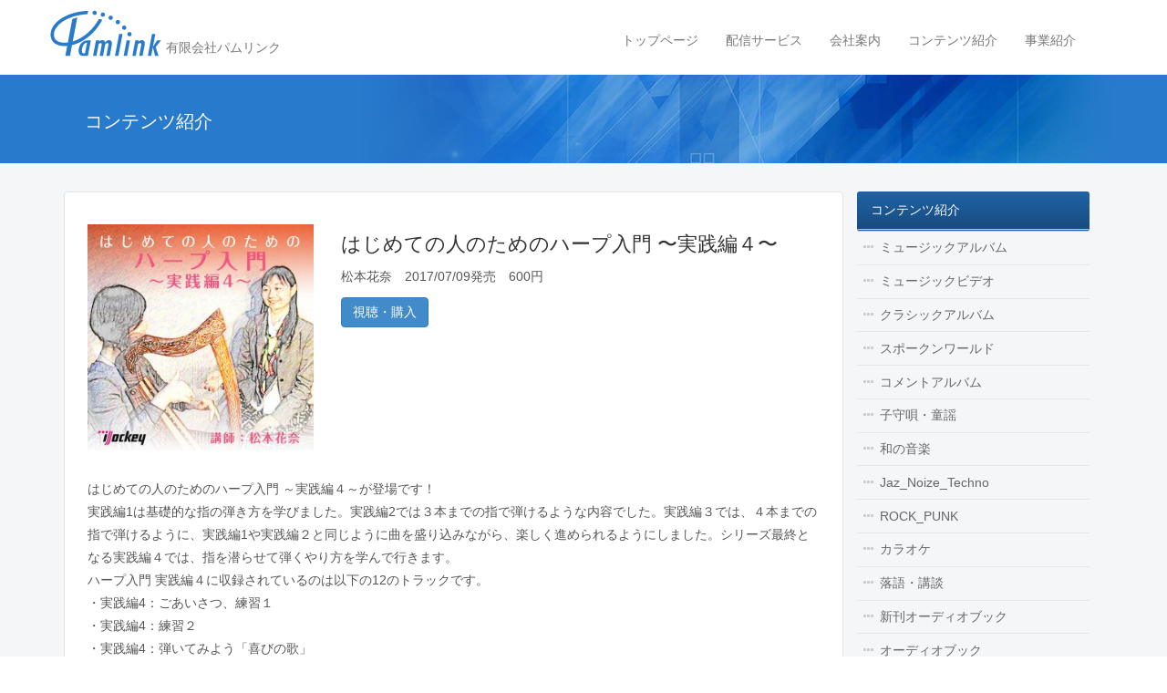

--- FILE ---
content_type: text/html; charset=UTF-8
request_url: https://www.pamlink.jp/spoken_world/6466
body_size: 29542
content:
<!DOCTYPE html>
<!--[if IE 7]>
<html class="ie ie7" lang="ja">
<![endif]-->
<!--[if IE 8]>
<html class="ie ie8" lang="ja">
<![endif]-->
<!--[if !(IE 7) | !(IE 8) ]><!-->
<html lang="ja">
<!--<![endif]-->
<head>
<meta charset="UTF-8">
<meta name="viewport" content="width=device-width">
<title>
はじめての人のためのハープ入門 〜実践編４〜 | 有限会社パムリンク</title>
<link rel="profile" href="http://gmpg.org/xfn/11">
<meta name='robots' content='max-image-preview:large' />
<link rel='dns-prefetch' href='//ajax.googleapis.com' />
<link rel="alternate" title="oEmbed (JSON)" type="application/json+oembed" href="https://www.pamlink.jp/wp-json/oembed/1.0/embed?url=https%3A%2F%2Fwww.pamlink.jp%2Fspoken_world%2F6466" />
<link rel="alternate" title="oEmbed (XML)" type="text/xml+oembed" href="https://www.pamlink.jp/wp-json/oembed/1.0/embed?url=https%3A%2F%2Fwww.pamlink.jp%2Fspoken_world%2F6466&#038;format=xml" />
<style id='wp-img-auto-sizes-contain-inline-css' type='text/css'>
img:is([sizes=auto i],[sizes^="auto," i]){contain-intrinsic-size:3000px 1500px}
/*# sourceURL=wp-img-auto-sizes-contain-inline-css */
</style>
<style id='wp-emoji-styles-inline-css' type='text/css'>

	img.wp-smiley, img.emoji {
		display: inline !important;
		border: none !important;
		box-shadow: none !important;
		height: 1em !important;
		width: 1em !important;
		margin: 0 0.07em !important;
		vertical-align: -0.1em !important;
		background: none !important;
		padding: 0 !important;
	}
/*# sourceURL=wp-emoji-styles-inline-css */
</style>
<style id='wp-block-library-inline-css' type='text/css'>
:root{--wp-block-synced-color:#7a00df;--wp-block-synced-color--rgb:122,0,223;--wp-bound-block-color:var(--wp-block-synced-color);--wp-editor-canvas-background:#ddd;--wp-admin-theme-color:#007cba;--wp-admin-theme-color--rgb:0,124,186;--wp-admin-theme-color-darker-10:#006ba1;--wp-admin-theme-color-darker-10--rgb:0,107,160.5;--wp-admin-theme-color-darker-20:#005a87;--wp-admin-theme-color-darker-20--rgb:0,90,135;--wp-admin-border-width-focus:2px}@media (min-resolution:192dpi){:root{--wp-admin-border-width-focus:1.5px}}.wp-element-button{cursor:pointer}:root .has-very-light-gray-background-color{background-color:#eee}:root .has-very-dark-gray-background-color{background-color:#313131}:root .has-very-light-gray-color{color:#eee}:root .has-very-dark-gray-color{color:#313131}:root .has-vivid-green-cyan-to-vivid-cyan-blue-gradient-background{background:linear-gradient(135deg,#00d084,#0693e3)}:root .has-purple-crush-gradient-background{background:linear-gradient(135deg,#34e2e4,#4721fb 50%,#ab1dfe)}:root .has-hazy-dawn-gradient-background{background:linear-gradient(135deg,#faaca8,#dad0ec)}:root .has-subdued-olive-gradient-background{background:linear-gradient(135deg,#fafae1,#67a671)}:root .has-atomic-cream-gradient-background{background:linear-gradient(135deg,#fdd79a,#004a59)}:root .has-nightshade-gradient-background{background:linear-gradient(135deg,#330968,#31cdcf)}:root .has-midnight-gradient-background{background:linear-gradient(135deg,#020381,#2874fc)}:root{--wp--preset--font-size--normal:16px;--wp--preset--font-size--huge:42px}.has-regular-font-size{font-size:1em}.has-larger-font-size{font-size:2.625em}.has-normal-font-size{font-size:var(--wp--preset--font-size--normal)}.has-huge-font-size{font-size:var(--wp--preset--font-size--huge)}.has-text-align-center{text-align:center}.has-text-align-left{text-align:left}.has-text-align-right{text-align:right}.has-fit-text{white-space:nowrap!important}#end-resizable-editor-section{display:none}.aligncenter{clear:both}.items-justified-left{justify-content:flex-start}.items-justified-center{justify-content:center}.items-justified-right{justify-content:flex-end}.items-justified-space-between{justify-content:space-between}.screen-reader-text{border:0;clip-path:inset(50%);height:1px;margin:-1px;overflow:hidden;padding:0;position:absolute;width:1px;word-wrap:normal!important}.screen-reader-text:focus{background-color:#ddd;clip-path:none;color:#444;display:block;font-size:1em;height:auto;left:5px;line-height:normal;padding:15px 23px 14px;text-decoration:none;top:5px;width:auto;z-index:100000}html :where(.has-border-color){border-style:solid}html :where([style*=border-top-color]){border-top-style:solid}html :where([style*=border-right-color]){border-right-style:solid}html :where([style*=border-bottom-color]){border-bottom-style:solid}html :where([style*=border-left-color]){border-left-style:solid}html :where([style*=border-width]){border-style:solid}html :where([style*=border-top-width]){border-top-style:solid}html :where([style*=border-right-width]){border-right-style:solid}html :where([style*=border-bottom-width]){border-bottom-style:solid}html :where([style*=border-left-width]){border-left-style:solid}html :where(img[class*=wp-image-]){height:auto;max-width:100%}:where(figure){margin:0 0 1em}html :where(.is-position-sticky){--wp-admin--admin-bar--position-offset:var(--wp-admin--admin-bar--height,0px)}@media screen and (max-width:600px){html :where(.is-position-sticky){--wp-admin--admin-bar--position-offset:0px}}

/*# sourceURL=wp-block-library-inline-css */
</style><style id='global-styles-inline-css' type='text/css'>
:root{--wp--preset--aspect-ratio--square: 1;--wp--preset--aspect-ratio--4-3: 4/3;--wp--preset--aspect-ratio--3-4: 3/4;--wp--preset--aspect-ratio--3-2: 3/2;--wp--preset--aspect-ratio--2-3: 2/3;--wp--preset--aspect-ratio--16-9: 16/9;--wp--preset--aspect-ratio--9-16: 9/16;--wp--preset--color--black: #000000;--wp--preset--color--cyan-bluish-gray: #abb8c3;--wp--preset--color--white: #ffffff;--wp--preset--color--pale-pink: #f78da7;--wp--preset--color--vivid-red: #cf2e2e;--wp--preset--color--luminous-vivid-orange: #ff6900;--wp--preset--color--luminous-vivid-amber: #fcb900;--wp--preset--color--light-green-cyan: #7bdcb5;--wp--preset--color--vivid-green-cyan: #00d084;--wp--preset--color--pale-cyan-blue: #8ed1fc;--wp--preset--color--vivid-cyan-blue: #0693e3;--wp--preset--color--vivid-purple: #9b51e0;--wp--preset--gradient--vivid-cyan-blue-to-vivid-purple: linear-gradient(135deg,rgb(6,147,227) 0%,rgb(155,81,224) 100%);--wp--preset--gradient--light-green-cyan-to-vivid-green-cyan: linear-gradient(135deg,rgb(122,220,180) 0%,rgb(0,208,130) 100%);--wp--preset--gradient--luminous-vivid-amber-to-luminous-vivid-orange: linear-gradient(135deg,rgb(252,185,0) 0%,rgb(255,105,0) 100%);--wp--preset--gradient--luminous-vivid-orange-to-vivid-red: linear-gradient(135deg,rgb(255,105,0) 0%,rgb(207,46,46) 100%);--wp--preset--gradient--very-light-gray-to-cyan-bluish-gray: linear-gradient(135deg,rgb(238,238,238) 0%,rgb(169,184,195) 100%);--wp--preset--gradient--cool-to-warm-spectrum: linear-gradient(135deg,rgb(74,234,220) 0%,rgb(151,120,209) 20%,rgb(207,42,186) 40%,rgb(238,44,130) 60%,rgb(251,105,98) 80%,rgb(254,248,76) 100%);--wp--preset--gradient--blush-light-purple: linear-gradient(135deg,rgb(255,206,236) 0%,rgb(152,150,240) 100%);--wp--preset--gradient--blush-bordeaux: linear-gradient(135deg,rgb(254,205,165) 0%,rgb(254,45,45) 50%,rgb(107,0,62) 100%);--wp--preset--gradient--luminous-dusk: linear-gradient(135deg,rgb(255,203,112) 0%,rgb(199,81,192) 50%,rgb(65,88,208) 100%);--wp--preset--gradient--pale-ocean: linear-gradient(135deg,rgb(255,245,203) 0%,rgb(182,227,212) 50%,rgb(51,167,181) 100%);--wp--preset--gradient--electric-grass: linear-gradient(135deg,rgb(202,248,128) 0%,rgb(113,206,126) 100%);--wp--preset--gradient--midnight: linear-gradient(135deg,rgb(2,3,129) 0%,rgb(40,116,252) 100%);--wp--preset--font-size--small: 13px;--wp--preset--font-size--medium: 20px;--wp--preset--font-size--large: 36px;--wp--preset--font-size--x-large: 42px;--wp--preset--spacing--20: 0.44rem;--wp--preset--spacing--30: 0.67rem;--wp--preset--spacing--40: 1rem;--wp--preset--spacing--50: 1.5rem;--wp--preset--spacing--60: 2.25rem;--wp--preset--spacing--70: 3.38rem;--wp--preset--spacing--80: 5.06rem;--wp--preset--shadow--natural: 6px 6px 9px rgba(0, 0, 0, 0.2);--wp--preset--shadow--deep: 12px 12px 50px rgba(0, 0, 0, 0.4);--wp--preset--shadow--sharp: 6px 6px 0px rgba(0, 0, 0, 0.2);--wp--preset--shadow--outlined: 6px 6px 0px -3px rgb(255, 255, 255), 6px 6px rgb(0, 0, 0);--wp--preset--shadow--crisp: 6px 6px 0px rgb(0, 0, 0);}:where(.is-layout-flex){gap: 0.5em;}:where(.is-layout-grid){gap: 0.5em;}body .is-layout-flex{display: flex;}.is-layout-flex{flex-wrap: wrap;align-items: center;}.is-layout-flex > :is(*, div){margin: 0;}body .is-layout-grid{display: grid;}.is-layout-grid > :is(*, div){margin: 0;}:where(.wp-block-columns.is-layout-flex){gap: 2em;}:where(.wp-block-columns.is-layout-grid){gap: 2em;}:where(.wp-block-post-template.is-layout-flex){gap: 1.25em;}:where(.wp-block-post-template.is-layout-grid){gap: 1.25em;}.has-black-color{color: var(--wp--preset--color--black) !important;}.has-cyan-bluish-gray-color{color: var(--wp--preset--color--cyan-bluish-gray) !important;}.has-white-color{color: var(--wp--preset--color--white) !important;}.has-pale-pink-color{color: var(--wp--preset--color--pale-pink) !important;}.has-vivid-red-color{color: var(--wp--preset--color--vivid-red) !important;}.has-luminous-vivid-orange-color{color: var(--wp--preset--color--luminous-vivid-orange) !important;}.has-luminous-vivid-amber-color{color: var(--wp--preset--color--luminous-vivid-amber) !important;}.has-light-green-cyan-color{color: var(--wp--preset--color--light-green-cyan) !important;}.has-vivid-green-cyan-color{color: var(--wp--preset--color--vivid-green-cyan) !important;}.has-pale-cyan-blue-color{color: var(--wp--preset--color--pale-cyan-blue) !important;}.has-vivid-cyan-blue-color{color: var(--wp--preset--color--vivid-cyan-blue) !important;}.has-vivid-purple-color{color: var(--wp--preset--color--vivid-purple) !important;}.has-black-background-color{background-color: var(--wp--preset--color--black) !important;}.has-cyan-bluish-gray-background-color{background-color: var(--wp--preset--color--cyan-bluish-gray) !important;}.has-white-background-color{background-color: var(--wp--preset--color--white) !important;}.has-pale-pink-background-color{background-color: var(--wp--preset--color--pale-pink) !important;}.has-vivid-red-background-color{background-color: var(--wp--preset--color--vivid-red) !important;}.has-luminous-vivid-orange-background-color{background-color: var(--wp--preset--color--luminous-vivid-orange) !important;}.has-luminous-vivid-amber-background-color{background-color: var(--wp--preset--color--luminous-vivid-amber) !important;}.has-light-green-cyan-background-color{background-color: var(--wp--preset--color--light-green-cyan) !important;}.has-vivid-green-cyan-background-color{background-color: var(--wp--preset--color--vivid-green-cyan) !important;}.has-pale-cyan-blue-background-color{background-color: var(--wp--preset--color--pale-cyan-blue) !important;}.has-vivid-cyan-blue-background-color{background-color: var(--wp--preset--color--vivid-cyan-blue) !important;}.has-vivid-purple-background-color{background-color: var(--wp--preset--color--vivid-purple) !important;}.has-black-border-color{border-color: var(--wp--preset--color--black) !important;}.has-cyan-bluish-gray-border-color{border-color: var(--wp--preset--color--cyan-bluish-gray) !important;}.has-white-border-color{border-color: var(--wp--preset--color--white) !important;}.has-pale-pink-border-color{border-color: var(--wp--preset--color--pale-pink) !important;}.has-vivid-red-border-color{border-color: var(--wp--preset--color--vivid-red) !important;}.has-luminous-vivid-orange-border-color{border-color: var(--wp--preset--color--luminous-vivid-orange) !important;}.has-luminous-vivid-amber-border-color{border-color: var(--wp--preset--color--luminous-vivid-amber) !important;}.has-light-green-cyan-border-color{border-color: var(--wp--preset--color--light-green-cyan) !important;}.has-vivid-green-cyan-border-color{border-color: var(--wp--preset--color--vivid-green-cyan) !important;}.has-pale-cyan-blue-border-color{border-color: var(--wp--preset--color--pale-cyan-blue) !important;}.has-vivid-cyan-blue-border-color{border-color: var(--wp--preset--color--vivid-cyan-blue) !important;}.has-vivid-purple-border-color{border-color: var(--wp--preset--color--vivid-purple) !important;}.has-vivid-cyan-blue-to-vivid-purple-gradient-background{background: var(--wp--preset--gradient--vivid-cyan-blue-to-vivid-purple) !important;}.has-light-green-cyan-to-vivid-green-cyan-gradient-background{background: var(--wp--preset--gradient--light-green-cyan-to-vivid-green-cyan) !important;}.has-luminous-vivid-amber-to-luminous-vivid-orange-gradient-background{background: var(--wp--preset--gradient--luminous-vivid-amber-to-luminous-vivid-orange) !important;}.has-luminous-vivid-orange-to-vivid-red-gradient-background{background: var(--wp--preset--gradient--luminous-vivid-orange-to-vivid-red) !important;}.has-very-light-gray-to-cyan-bluish-gray-gradient-background{background: var(--wp--preset--gradient--very-light-gray-to-cyan-bluish-gray) !important;}.has-cool-to-warm-spectrum-gradient-background{background: var(--wp--preset--gradient--cool-to-warm-spectrum) !important;}.has-blush-light-purple-gradient-background{background: var(--wp--preset--gradient--blush-light-purple) !important;}.has-blush-bordeaux-gradient-background{background: var(--wp--preset--gradient--blush-bordeaux) !important;}.has-luminous-dusk-gradient-background{background: var(--wp--preset--gradient--luminous-dusk) !important;}.has-pale-ocean-gradient-background{background: var(--wp--preset--gradient--pale-ocean) !important;}.has-electric-grass-gradient-background{background: var(--wp--preset--gradient--electric-grass) !important;}.has-midnight-gradient-background{background: var(--wp--preset--gradient--midnight) !important;}.has-small-font-size{font-size: var(--wp--preset--font-size--small) !important;}.has-medium-font-size{font-size: var(--wp--preset--font-size--medium) !important;}.has-large-font-size{font-size: var(--wp--preset--font-size--large) !important;}.has-x-large-font-size{font-size: var(--wp--preset--font-size--x-large) !important;}
/*# sourceURL=global-styles-inline-css */
</style>

<style id='classic-theme-styles-inline-css' type='text/css'>
/*! This file is auto-generated */
.wp-block-button__link{color:#fff;background-color:#32373c;border-radius:9999px;box-shadow:none;text-decoration:none;padding:calc(.667em + 2px) calc(1.333em + 2px);font-size:1.125em}.wp-block-file__button{background:#32373c;color:#fff;text-decoration:none}
/*# sourceURL=/wp-includes/css/classic-themes.min.css */
</style>
<link rel='stylesheet' id='bootstrap-css-css' href='https://www.pamlink.jp/pamlink_cms/wp-content/themes/pamlink/assets/css/bootstrap.css?ver=6.9' type='text/css' media='all' />
<link rel='stylesheet' id='fontawesome-min-css' href='https://www.pamlink.jp/pamlink_cms/wp-content/themes/pamlink/assets/fonts/fontawesome/font-awesome.min.css?ver=6.9' type='text/css' media='all' />
<link rel='stylesheet' id='fortheme-css' href='https://www.pamlink.jp/pamlink_cms/wp-content/themes/pamlink/assets/css/fortheme.css?ver=6.9' type='text/css' media='all' />
<link rel='stylesheet' id='default-css' href='https://www.pamlink.jp/pamlink_cms/wp-content/themes/pamlink/style.css?ver=6.9' type='text/css' media='all' />
<script type="text/javascript" src="//ajax.googleapis.com/ajax/libs/jquery/2.1.1/jquery.min.js?ver=2.1.1" id="jquery-js"></script>
<script type="text/javascript" src="https://www.pamlink.jp/pamlink_cms/wp-content/themes/pamlink/assets/js/bootstrap.js?ver=6.9" id="bootstrap.js-js"></script>
<script type="text/javascript" src="https://www.pamlink.jp/pamlink_cms/wp-content/themes/pamlink/assets/js/jquery.matchHeight-min.js?ver=6.9" id="jquery.matchHeight-min.js-js"></script>
<script type="text/javascript" src="https://www.pamlink.jp/pamlink_cms/wp-content/themes/pamlink/assets/js/fortheme.js?ver=6.9" id="fortheme.js-js"></script>
<link rel="https://api.w.org/" href="https://www.pamlink.jp/wp-json/" /><link rel="alternate" title="JSON" type="application/json" href="https://www.pamlink.jp/wp-json/wp/v2/posts/6466" /><link rel="EditURI" type="application/rsd+xml" title="RSD" href="https://www.pamlink.jp/pamlink_cms/xmlrpc.php?rsd" />
<meta name="generator" content="WordPress 6.9" />
<link rel="canonical" href="https://www.pamlink.jp/spoken_world/6466" />
<link rel='shortlink' href='https://www.pamlink.jp/?p=6466' />
<!-- ## NXS/OG ## --><!-- ## NXSOGTAGS ## --><!-- ## NXS/OG ## -->
</head>
<body class="wp-singular post-template-default single single-post postid-6466 single-format-standard wp-theme-pamlink">
<!--facebook-->
<div id="fb-root"></div>
<script>(function(d, s, id) {
  var js, fjs = d.getElementsByTagName(s)[0];
  if (d.getElementById(id)) return;
  js = d.createElement(s); js.id = id;
  js.src = "//connect.facebook.net/ja_JP/sdk.js#xfbml=1&appId=220365961384293&version=v2.0";
  fjs.parentNode.insertBefore(js, fjs);
}(document, 'script', 'facebook-jssdk'));</script>
<!--/facebook-->
<div class="navbar navbar-default" role="navigation">
  <div class="container">
    <div class="navbar-header">
      <a href="https://www.pamlink.jp" class="navbar-brand">
				<img src="https://www.pamlink.jp/pamlink_cms/wp-content/themes/pamlink/assets/img/logo-header.png" alt="有限会社パムリンク Pamlink" title="ホーム" />        <span>有限会社パムリンク</span>
      </a>
      <button type="button" class="navbar-toggle collapsed" data-toggle="collapse" data-target=".navbar-collapse">
        <span class="sr-only">Toggle navigation</span>
        <span class="icon-bar"></span>
        <span class="icon-bar"></span>
        <span class="icon-bar"></span>
      </button>
      
    </div><!-- /.navbar-header -->
    <div class="collapse navbar-collapse navbar-right">
    <div class="globalnav"><ul id="globalnav1" class="nav navbar-nav"><li id="menu-item-7559" class="menu-item menu-item-type-post_type menu-item-object-page menu-item-home menu-item-7559"><a href="https://www.pamlink.jp/">トップページ</a></li>
<li id="menu-item-7561" class="menu-item menu-item-type-post_type menu-item-object-page menu-item-7561"><a href="https://www.pamlink.jp/music_delivery">配信サービス</a></li>
<li id="menu-item-7562" class="menu-item menu-item-type-post_type menu-item-object-page menu-item-7562"><a href="https://www.pamlink.jp/company">会社案内</a></li>
<li id="menu-item-7563" class="menu-item menu-item-type-post_type menu-item-object-page menu-item-7563"><a href="https://www.pamlink.jp/contents">コンテンツ紹介</a></li>
<li id="menu-item-7564" class="menu-item menu-item-type-post_type menu-item-object-page menu-item-7564"><a href="https://www.pamlink.jp/business">事業紹介</a></li>
</ul></div>    
    </div><!-- /.collapse navbar-collapse -->
  </div><!-- /.container -->
</div><!-- /.navbar -->

<div class="entry-header">
  <div class="container">
    <div class="col-xs-12">
      <h1 class="page-title-current">コンテンツ紹介</h1>
    </div><!-- /.col-xs-12 -->
  </div><!-- /.container -->
</div><!-- /.entry-header -->

<div class="main-container">
  <div class="container">
    <div class="col-xs-12">
      <div class="bread">
      <a href="https://www.pamlink.jp/">ホーム</a> &gt; <a href="https://www.pamlink.jp/category/spoken_world">スポークンワールド</a> &gt; <strong class="current">はじめての人のためのハープ入門 〜実践編４〜</strong>      </div><!-- /.bread -->
    </div><!-- /.col-xs-12 -->
    <div class="col-md-9 main-inner">
      <div class="entry-content">
      <div class="album-single">
<div class="row">  
  <div class="col-md-4 columns album-jacket">
    <img width="300" height="300" src="https://www.pamlink.jp/pamlink_cms/wp-content/uploads/2017/07/harpjissen04-300x300.jpg" class="img-responsive" alt="" decoding="async" fetchpriority="high" srcset="https://www.pamlink.jp/pamlink_cms/wp-content/uploads/2017/07/harpjissen04-300x300.jpg 300w, https://www.pamlink.jp/pamlink_cms/wp-content/uploads/2017/07/harpjissen04-150x150.jpg 150w, https://www.pamlink.jp/pamlink_cms/wp-content/uploads/2017/07/harpjissen04.jpg 600w" sizes="(max-width: 300px) 100vw, 300px" />  </div>
  <div class="col-md-8 columns album-meta">
    <h2>はじめての人のためのハープ入門 〜実践編４〜</h2>
    <p>
    松本花奈　2017/07/09発売　600円　    </p>
    
    <a href="https://geo.itunes.apple.com/jp/album/%E3%81%AF%E3%81%97-%E3%82%81%E3%81%A6%E3%81%AE%E4%BA%BA%E3%81%AE%E3%81%9F%E3%82%81%E3%81%AE%E3%83%8F%E3%83%BC%E3%83%97%E5%85%A5%E9%96%80-%E5%AE%9F%E8%B7%B5%E7%B7%A84/id1255231472?app=itunes&at=11l7BA" target="_blank" class="btn btn-primary">視聴・購入</a>  </div>
</div>
<div class="album-content">
  <p>はじめての人のためのハープ入門 ～実践編４～が登場です！<br />
実践編1は基礎的な指の弾き方を学びました。実践編2では３本までの指で弾けるような内容でした。実践編３では、４本までの指で弾けるように、実践編1や実践編２と同じように曲を盛り込みながら、楽しく進められるようにしました。シリーズ最終となる実践編４では、指を潜らせて弾くやり方を学んで行きます。 <br />
ハープ入門 実践編４に収録されているのは以下の12のトラックです。<br />
・実践編4：ごあいさつ、練習１<br />
・実践編4：練習２<br />
・実践編4：弾いてみよう「喜びの歌」<br />
・実践編4：練習3<br />
・実践編4：練習4<br />
・実践編4：弾いてみよう「春の日の花と輝く」<br />
・実践編4：練習5<br />
・実践編4：練習6<br />
・実践編4：弾いてみよう「冬」<br />
・実践編4：弾いてみよう「庭の千草」<br />
・実践編4：弾いてみよう「パッヘルベルのカノン」<br />
・実践編4：最後のご挨拶</p>
<p>AppleMusicでも聴くことが出来ます。<br />
<a href="https://geo.itunes.apple.com/jp/album/%E3%81%AF%E3%81%97-%E3%82%81%E3%81%A6%E3%81%AE%E4%BA%BA%E3%81%AE%E3%81%9F%E3%82%81%E3%81%AE%E3%83%8F%E3%83%BC%E3%83%97%E5%85%A5%E9%96%80-%E5%AE%9F%E8%B7%B5%E7%B7%A84/id1255231472?mt=1&#038;app=music&#038;at=11l7BA" style="display:inline-block;overflow:hidden;background:url(//linkmaker.itunes.apple.com/assets/shared/badges/ja-jp/music-lrg.svg) no-repeat;width:110px;height:40px;background-size:contain;"></a></p>
</div>
</div><!--/album-single-->      </div><!-- /.entry-content -->
      <div class="entry-footer"></div><!-- /.entry-footer -->
    </div><!-- /.col-md-9 -->
    <div class="col-md-3"><div class="localnav-album">
	<a href="https://www.pamlink.jp/contents" class="parent-title">コンテンツ紹介</a>
<ul>
	<li class="cat-item cat-item-209"><a href="https://www.pamlink.jp/category/music_album">ミュージックアルバム</a>
</li>
	<li class="cat-item cat-item-7"><a href="https://www.pamlink.jp/category/music_video">ミュージックビデオ</a>
</li>
	<li class="cat-item cat-item-8"><a href="https://www.pamlink.jp/category/classic_album">クラシックアルバム</a>
</li>
	<li class="cat-item cat-item-9"><a href="https://www.pamlink.jp/category/spoken_world">スポークンワールド</a>
</li>
	<li class="cat-item cat-item-11"><a href="https://www.pamlink.jp/category/comment_album">コメントアルバム</a>
</li>
	<li class="cat-item cat-item-13"><a href="https://www.pamlink.jp/category/childrens_song">子守唄・童謡</a>
</li>
	<li class="cat-item cat-item-15"><a href="https://www.pamlink.jp/category/japanese_music">和の音楽</a>
</li>
	<li class="cat-item cat-item-10"><a href="https://www.pamlink.jp/category/jaz_noize_techno">Jaz_Noize_Techno</a>
</li>
	<li class="cat-item cat-item-14"><a href="https://www.pamlink.jp/category/rock_punk">ROCK_PUNK</a>
</li>
	<li class="cat-item cat-item-16"><a href="https://www.pamlink.jp/category/fez_peg">カラオケ</a>
</li>
	<li class="cat-item cat-item-2453"><a href="https://www.pamlink.jp/category/rakugokodan">落語・講談</a>
</li>
	<li class="cat-item cat-item-12"><a href="https://www.pamlink.jp/category/new_audio_book">新刊オーディオブック</a>
</li>
	<li class="cat-item cat-item-29"><a href="https://www.pamlink.jp/category/audio_book">オーディオブック</a>
</li>
	<li class="cat-item cat-item-392"><a href="https://www.pamlink.jp/category/ringtone">着信音</a>
</li>
</ul>
</div><!--/localnav-->     
<div  class="side_menu">
<form role="search" method="get" class="search-form" action="https://www.pamlink.jp/" class="form-inline">
	<label><span class="screen-reader-text">コンテンツ検索</span></label>
  <div class="form-group">
	<input type="search" class="search-field form-control" value="" name="s" title="コンテンツ検索" style="margin-bottom:5px" />
	<input type="submit" class="search-submit btn btn-primary" value="検索" />
  </div>
</form></div><!--/side end-->
<ul class="sidecustom"><li id="text-2" class="widget widget_text">			<div class="textwidget"><div class="fb-like-box" data-href="https://www.facebook.com/pamlinkcorp" data-colorscheme="light" data-show-faces="true" data-header="true" data-stream="false" data-show-border="true"></div></div>
		</li>
</ul></div><!-- /.col-md-4 -->
  </div><!-- /.container -->
</div><!-- /.main-container -->
<div class="footer">
  <div class="container">
    <div class="col-xs-12">
      <p class="copyright">
      Copyright&copy; 2017 Pamlink All Rights Reserved.
      </p><!-- /.copyright -->
    </div><!-- /.col-xs-12 -->
  </div><!-- /.container -->
</div><!-- /.footer -->

<script type="speculationrules">
{"prefetch":[{"source":"document","where":{"and":[{"href_matches":"/*"},{"not":{"href_matches":["/pamlink_cms/wp-*.php","/pamlink_cms/wp-admin/*","/pamlink_cms/wp-content/uploads/*","/pamlink_cms/wp-content/*","/pamlink_cms/wp-content/plugins/*","/pamlink_cms/wp-content/themes/pamlink/*","/*\\?(.+)"]}},{"not":{"selector_matches":"a[rel~=\"nofollow\"]"}},{"not":{"selector_matches":".no-prefetch, .no-prefetch a"}}]},"eagerness":"conservative"}]}
</script>
<script id="wp-emoji-settings" type="application/json">
{"baseUrl":"https://s.w.org/images/core/emoji/17.0.2/72x72/","ext":".png","svgUrl":"https://s.w.org/images/core/emoji/17.0.2/svg/","svgExt":".svg","source":{"concatemoji":"https://www.pamlink.jp/pamlink_cms/wp-includes/js/wp-emoji-release.min.js?ver=6.9"}}
</script>
<script type="module">
/* <![CDATA[ */
/*! This file is auto-generated */
const a=JSON.parse(document.getElementById("wp-emoji-settings").textContent),o=(window._wpemojiSettings=a,"wpEmojiSettingsSupports"),s=["flag","emoji"];function i(e){try{var t={supportTests:e,timestamp:(new Date).valueOf()};sessionStorage.setItem(o,JSON.stringify(t))}catch(e){}}function c(e,t,n){e.clearRect(0,0,e.canvas.width,e.canvas.height),e.fillText(t,0,0);t=new Uint32Array(e.getImageData(0,0,e.canvas.width,e.canvas.height).data);e.clearRect(0,0,e.canvas.width,e.canvas.height),e.fillText(n,0,0);const a=new Uint32Array(e.getImageData(0,0,e.canvas.width,e.canvas.height).data);return t.every((e,t)=>e===a[t])}function p(e,t){e.clearRect(0,0,e.canvas.width,e.canvas.height),e.fillText(t,0,0);var n=e.getImageData(16,16,1,1);for(let e=0;e<n.data.length;e++)if(0!==n.data[e])return!1;return!0}function u(e,t,n,a){switch(t){case"flag":return n(e,"\ud83c\udff3\ufe0f\u200d\u26a7\ufe0f","\ud83c\udff3\ufe0f\u200b\u26a7\ufe0f")?!1:!n(e,"\ud83c\udde8\ud83c\uddf6","\ud83c\udde8\u200b\ud83c\uddf6")&&!n(e,"\ud83c\udff4\udb40\udc67\udb40\udc62\udb40\udc65\udb40\udc6e\udb40\udc67\udb40\udc7f","\ud83c\udff4\u200b\udb40\udc67\u200b\udb40\udc62\u200b\udb40\udc65\u200b\udb40\udc6e\u200b\udb40\udc67\u200b\udb40\udc7f");case"emoji":return!a(e,"\ud83e\u1fac8")}return!1}function f(e,t,n,a){let r;const o=(r="undefined"!=typeof WorkerGlobalScope&&self instanceof WorkerGlobalScope?new OffscreenCanvas(300,150):document.createElement("canvas")).getContext("2d",{willReadFrequently:!0}),s=(o.textBaseline="top",o.font="600 32px Arial",{});return e.forEach(e=>{s[e]=t(o,e,n,a)}),s}function r(e){var t=document.createElement("script");t.src=e,t.defer=!0,document.head.appendChild(t)}a.supports={everything:!0,everythingExceptFlag:!0},new Promise(t=>{let n=function(){try{var e=JSON.parse(sessionStorage.getItem(o));if("object"==typeof e&&"number"==typeof e.timestamp&&(new Date).valueOf()<e.timestamp+604800&&"object"==typeof e.supportTests)return e.supportTests}catch(e){}return null}();if(!n){if("undefined"!=typeof Worker&&"undefined"!=typeof OffscreenCanvas&&"undefined"!=typeof URL&&URL.createObjectURL&&"undefined"!=typeof Blob)try{var e="postMessage("+f.toString()+"("+[JSON.stringify(s),u.toString(),c.toString(),p.toString()].join(",")+"));",a=new Blob([e],{type:"text/javascript"});const r=new Worker(URL.createObjectURL(a),{name:"wpTestEmojiSupports"});return void(r.onmessage=e=>{i(n=e.data),r.terminate(),t(n)})}catch(e){}i(n=f(s,u,c,p))}t(n)}).then(e=>{for(const n in e)a.supports[n]=e[n],a.supports.everything=a.supports.everything&&a.supports[n],"flag"!==n&&(a.supports.everythingExceptFlag=a.supports.everythingExceptFlag&&a.supports[n]);var t;a.supports.everythingExceptFlag=a.supports.everythingExceptFlag&&!a.supports.flag,a.supports.everything||((t=a.source||{}).concatemoji?r(t.concatemoji):t.wpemoji&&t.twemoji&&(r(t.twemoji),r(t.wpemoji)))});
//# sourceURL=https://www.pamlink.jp/pamlink_cms/wp-includes/js/wp-emoji-loader.min.js
/* ]]> */
</script>
</body>
</html>
<!-- Dynamic page generated in 0.178 seconds. -->
<!-- Cached page generated by WP-Super-Cache on 2026-01-19 01:07:52 -->

<!-- super cache -->